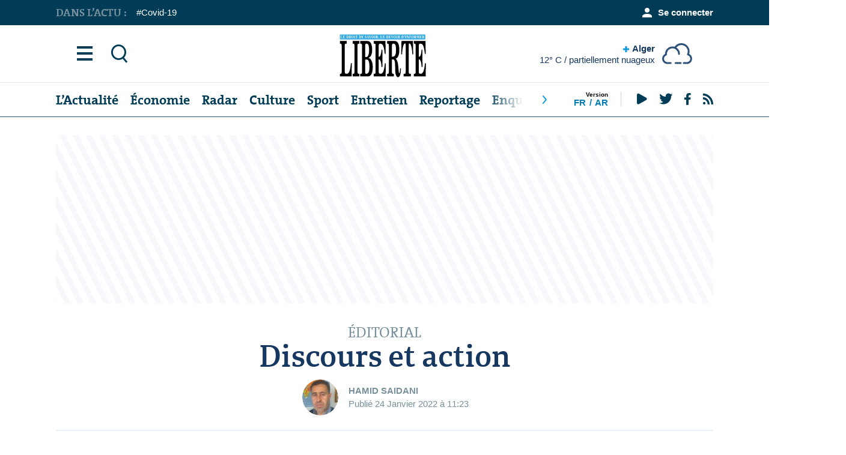

--- FILE ---
content_type: text/html; charset=UTF-8
request_url: https://www.liberte-algerie.com/editorial/discours-et-action-6080
body_size: 12247
content:
<!doctype html>
<html lang="fr"  dir="ltr">
<head>
    <meta charset="utf-8">
    <meta http-equiv="x-ua-compatible" content="ie=edge">
    <meta name="theme-color" content="#ffffff">
    <meta name="MobileOptimized" content="320">
    <meta name="HandheldFriendly" content="true">
    <meta name="viewport" content="width=device-width, initial-scale=1, minimum-scale=1, viewport-fit=cover, shrink-to-fit=no">
    <meta name="author" content="https://www.kreo-agency.com/">
    <link rel="preload" as="style" href="https://www.liberte-algerie.com/styles/desktop.css">
    <link rel="preload" as="font" href="https://www.liberte-algerie.com/styles/icons/icomoon.woff2" crossorigin>
    <link rel="stylesheet" href="https://www.liberte-algerie.com/styles/desktop.css">
    <link rel="icon" type="image/x-icon" href="https://www.liberte-algerie.com/favicon.png">
    <link rel="apple-touch-icon" href="https://www.liberte-algerie.com/apple-touch-icon.png">
    <link rel="mask-icon" href="safari-pinned-tab.svg" color="#163860">
    <link rel="manifest" href="https://www.liberte-algerie.com/manifest.json">
    <link rel="preconnect" href="//ajax.googleapis.com">
    <meta name="msapplication-config" content="https://www.liberte-algerie.com/browserconfig.xml">
    <meta name="language" content="fr">
        <title> Discours et action - Éditorial : Liberté</title>
    <meta name="description" content="Tous les experts sont unanimes à affirmer que notre pays recèle des potentialités, tant sur le plan humain qu’en termes de richesses naturelles, pour pouvoir se sortir du guêpier sans trop de dégâts.">
    <meta name="keywords" content="">

    <meta property="og:title" content=" Discours et action - Éditorial : Liberté">
    <meta property="og:type" content="Editorial">
    <meta property="og:description" content="Tous les experts sont unanimes à affirmer que notre pays recèle des potentialités, tant sur le plan humain qu’en termes de richesses naturelles, pour pouvoir se sortir du guêpier sans trop de dégâts.">
    <meta property="og:site_name" content="">
    <meta property="og:url" content="https://www.liberte-algerie.com/editorial/discours-et-action-6080">
    <meta property="og:image" content="https://www.liberte-algerie.com/images/nothumbs_lbp.png">
    <meta name="twitter:title" content=" Discours et action - Éditorial : Liberté">
    <meta name="twitter:description" content="Tous les experts sont unanimes à affirmer que notre pays recèle des potentialités, tant sur le plan humain qu’en termes de richesses naturelles, pour pouvoir se sortir du guêpier sans trop de dégâts.">
    <meta name="twitter:site" content="https://www.liberte-algerie.com/editorial/discours-et-action-6080">
    <meta name="twitter:card" content="">
    <meta name="twitter:image" content="https://www.liberte-algerie.com/images/nothumbs_lbp.png">
    <script type="application/ld+json">
        [{
                "@context": "http://schema.org/",
                "@type": "Organization",
                "url": "https://liberte-algerie.com",
                "name": "Liberte",
                "legalName": "Liberte",
                "description": "",
                "logo": "",
                "image": "",
                "contactPoint": {
                    "@type": "ContactPoint",
                    "contactType": "Customer service",
                    "telephone": "(023) 31 69 08/ 09/ 10"
                },
                "address": {
                    "@type": "PostalAddress",
                    "streetAddress": "Lotissement Azzitoune N° 15, Oued Roumane",
                    "addressLocality": "Alger",
                    "addressCountry": "DZ"
                }
            },
            {
                "@context": "http://schema.org",
                "@type": "WebSite",
                "url": "https://liberte-algerie.com",
                "name": "Liberte",
                "description": "",
                "author": {
                    "@type": "Organization",
                    "url": "https://www.kreo-agency.com/",
                    "name": "kreo agency",
                    "description": "Web Agency - Conception et Hébergement"
                }
            }
        ]
    </script>
    
        <script>window['kvars'] = window['kvars'] || {};window['kvars']['sondage'] = {"id":1,"titre":"Djamel Belmadi doit-il rester entra\u00eeneur de la s\u00e9lection nationale?","choices":[{"id":"1","text":"Oui","votes":"21307","ratio":"73.5"},{"id":"2","text":"Non","votes":"6364","ratio":"21.9"},{"id":"3","text":"Sans opinion","votes":"1333","ratio":"4.6"}],"totalVotes":29004};</script>    <script>window['kvars'] = window['kvars'] || {};window['kvars']['visitorVote'] = null;</script>    <script>window['kvars'] = window['kvars'] || {};window['kvars']['voteEndpoint'] = '/api/fr/sondage';</script>    <script>window['kvars'] = window['kvars'] || {};window['kvars']['logged'] = false;</script>    <script>window['kvars'] = window['kvars'] || {};window['kvars']['member'] = null;</script>    <script>window['kvars'] = window['kvars'] || {};window['kvars']['icaptcha'] = 'https://www.liberte-algerie.com/captcha/flat_front?57HMuD8n';</script></head>

<body dir="ltr">
    <div id="root">

        <header id="top">
    <p id="logo"><a href="https://www.liberte-algerie.com" accesskey="h"><img src="/logop.svg" style="display: block; width: 80%; margin: 15px;"></a></p>
    <nav id="skip">
        <ul>
            <li><a href="#nav" accesskey="n">Aller a la navigation (n)</a></li>
            <li><a href="#content" accesskey="c">Aller au contenu (c)</a></li>
            <li><a href="#footer" accesskey="f">Aller au pied de page (f)</a></li>
        </ul>
    </nav>

    
    <nav id="nav" aria-label="Navigation">
    <ul>
                <li><a accesskey="1" href="https://www.liberte-algerie.com/actualite">L’Actualité</a> <em>(1)</em></li>
                <li><a accesskey="2" href="https://www.liberte-algerie.com/economie">Économie</a> <em>(2)</em></li>
                <li><a accesskey="3" href="https://www.liberte-algerie.com/radar">Radar</a> <em>(3)</em></li>
                <li><a accesskey="4" href="https://www.liberte-algerie.com/culture">Culture</a> <em>(4)</em></li>
                <li><a accesskey="5" href="https://www.liberte-algerie.com/sports">Sport</a> <em>(5)</em></li>
                <li><a accesskey="6" href="https://www.liberte-algerie.com/entretien">Entretien</a> <em>(6)</em></li>
                <li><a accesskey="7" href="https://www.liberte-algerie.com/reportage">Reportage</a> <em>(7)</em></li>
                <li><a accesskey="8" href="https://www.liberte-algerie.com/enquete">Enquête</a> <em>(8)</em></li>
                <li><a accesskey="9" href="https://www.liberte-algerie.com/l-international">International</a> <em>(9)</em></li>
            </ul>
    <div>
        <ul class="list-lang">
            <li class="strong">Version</li>
            <li><a href="/" hreflang="fr">Fr<span class="hidden">Française</span></a></li>
            <li><a href="/ar" hreflang="ar">Ar<span class="hidden">Arabe</span></a></li>
        </ul>
        <ul class="list-social">
            <li><a rel="external" href="https://www.youtube.com/channel/UCD-k0n-RXnERCO-LQbtMg7A""><i aria-hidden="true" class="icon-google-play"></i> <span class="hidden">Youtube</span></a></li>
            <li><a rel="external" href="https://twitter.com/JournaLiberteDZ"><i aria-hidden="true" class="icon-twitter"></i> <span class="hidden">Twitter</span></a></li>
            <li><a rel="external" href="https://www.facebook.com/JournaLiberteOfficiel"><i aria-hidden="true" class="icon-facebook"></i> <span class="hidden">Facebook</span></a></li>
            <li><a rel="external" href="https://www.liberte-algerie.com/feed"><i aria-hidden="true" class="icon-rss"></i> <span class="hidden">RSS</span></a></li>
        </ul>
    </div>
</nav>

    <nav id="main">

        <ul>
            <li><a href="./"><i aria-hidden="true" class="icon-menu"></i> <span class="hidden">Menu</span></a></li>
            <li><a href="./"><i aria-hidden="true" class="icon-zoom"></i> <span class="hidden">Rechercher</span></a></li>
        </ul>

        <div class="module-weather" id="app_weather" v-show="ready">
    <figure>
        <img v-bind:src="iconURL" v-bind:alt="description" width="50" height="45">
    </figure>
    <p><a href="./"><i aria-hidden="true" class="icon-plus"></i> {{ city }} <span>{{ temperature }}° C / {{ description }}</span></a></p>
    <ul>
        <li><a v-on:click.prevent="init('Alger')" href="Alger">Alger</a></li>
        <li><a v-on:click.prevent="init('Annaba')" href="Annaba">Annaba</a></li>
        <li><a v-on:click.prevent="init('Tizi-Ouzou')" href="Tizi-Ouzou">Tizi-Ouzou</a></li>
        <li><a v-on:click.prevent="init('Constantine')" href="Constantine">Constantine</a></li>
        <li><a v-on:click.prevent="init('Tindouf')" href="Tindouf">Tindouf</a></li>
        <li><a v-on:click.prevent="init('Oran')" href="Oran">Oran</a></li>
        <li><a v-on:click.prevent="init('Ouargla')" href="Ouargla">Ouargla</a></li>
        <li><a v-on:click.prevent="init('Adrar')" href="Adrar">Adrar</a></li>
    </ul>
</div>

        
        <section>
    <form action="https://www.liberte-algerie.com/recherche" method="get">
        <p>
            <label for="sa">Recherche :</label>
            <input type="search" id="sa" name="sa" placeholder="Recherche dans le site" autocomplete="off" required>
            <button type="submit">Recherche</button>
        </p>
    </form>
    <div class="cols">
        <div>
            <ul class="desktop-hide">
                                
                <li><a href="https://www.liberte-algerie.com/login"><i aria-hidden="true" class="icon-user"></i>Se connecter</a></li>
                
                            </ul>

            <ul class="list-tags">
    <li>En ce moment :</li>
        <li><a href="https://www.liberte-algerie.com/tag/covid-19" title="Covid-19">Covid-19</a></li>
    </ul>

            <ul class="list-lang">
                <li class="strong">Version</li>
                <li><a href="/" hreflang="fr">Française</a></li>
                <li><a href="/ar" hreflang="ar">Arabe</a></li>
            </ul>

        </div>
        <div class="strong">
            <ul>
                <li><a href="https://www.liberte-algerie.com/editorial"><i aria-hidden="true" class="icon-user-menu"></i> Editorial</a></li>
                <li><a href="https://www.liberte-algerie.com/flash-actualite"><i aria-hidden="true" class="icon-history"></i> Flash Actu</a></li>
                <li><a href="https://www.liberte-algerie.com/videos"><i aria-hidden="true" class="icon-play-circle"></i> Videos</a></li>
                <li><a href="https://www.liberte-algerie.com/photos"><i aria-hidden="true" class="icon-camera"></i> Photos</a></li>
                <li><a href="https://www.liberte-algerie.com/podcasts"><i aria-hidden="true" class="icon-sound"></i> Podcast</a></li>
                <li><a href="https://www.liberte-algerie.com/dilem"><i aria-hidden="true" class="icon-documents"></i> Carricature</a></li>
            </ul>

            <ul>
            <li><a href="https://www.liberte-algerie.com/chroniques" ><i aria-hidden="true" class="icon-bookmark"></i>Chroniques</a></li>
            <li><a href="https://www.liberte-algerie.com/contribution" ><i aria-hidden="true" class="icon-bookmark"></i>Contribution</a></li>
        </ul>

        </div>


        <div>
    <ul>

                    <li><a href="https://www.liberte-algerie.com/aouchem">Aouchem</a></li>
                    <li><a href="https://www.liberte-algerie.com/auto">Auto</a></li>
                    <li><a href="https://www.liberte-algerie.com/culture">Culture</a></li>
                    <li><a href="https://www.liberte-algerie.com/des-gens-et-des-faits">Des Gens et des Faits </a></li>
                    <li><a href="https://www.liberte-algerie.com/divers">Divers</a></li>
                    <li><a href="https://www.liberte-algerie.com/dossier">Dossier</a></li>
                    <li><a href="https://www.liberte-algerie.com/economie">Économie</a></li>
                    <li><a href="https://www.liberte-algerie.com/enquete">Enquête</a></li>
                    <li><a href="https://www.liberte-algerie.com/entretien">Entretien</a></li>
                    <li><a href="https://www.liberte-algerie.com/actualite">L’Actualité</a></li>
                    <li><a href="https://www.liberte-algerie.com/l-algerie-profonde">L’Algérie profonde</a></li>
                    <li><a href="https://www.liberte-algerie.com/l-international">L’International</a></li>
        
    </ul>
</div>
<div>
    <ul>

                    <li><a href="https://www.liberte-algerie.com/la-rubrique-de-la-famille">La Rubrique de la Famille</a></li>
                    <li><a href="https://www.liberte-algerie.com/magazine">Magazine</a></li>
                    <li><a href="https://www.liberte-algerie.com/portrait">Portrait</a></li>
                    <li><a href="https://www.liberte-algerie.com/radar">Radar</a></li>
                    <li><a href="https://www.liberte-algerie.com/reportage">Reportage</a></li>
                    <li><a href="https://www.liberte-algerie.com/sports">Sports</a></li>
        
    </ul>
</div>



    </div>

    <footer>
    <ul class="list-lang">
        <li class="strong">Version</li>
        <li><a href="/" hreflang="fr">Française</a></li>
        <li><a href="/ar" hreflang="ar">Arabe</a></li>
    </ul>
    <ul>
        <li><a href="https://www.liberte-algerie.com">Accueil</a></li>
                <li><a href="https://www.liberte-algerie.com/page/a-propos-1">A propos</a></li>
                <li><a href="https://www.liberte-algerie.com/page/mention-legale-2">Mention Légale</a></li>
                <li><a href="https://www.liberte-algerie.com/page/charte-d-utilisation-4">Notre Charte</a></li>
                <li><a href="https://www.liberte-algerie.com/page/nous-contactez-3">Contactez-nous</a></li>
            </ul>
    <ul class="list-social">
        <li class="strong">Nos Réseaux</li>
        <li><a rel="external" href="https://www.youtube.com/channel/UCD-k0n-RXnERCO-LQbtMg7A""><i aria-hidden="true" class="icon-google-play"></i> <span class="hidden">Youtube</span></a></li>
        <li><a rel="external" href="https://twitter.com/JournaLiberteDZ"><i aria-hidden="true" class="icon-twitter"></i> <span class="hidden">Twitter</span></a></li>
        <li><a rel="external" href="https://www.facebook.com/JournaLiberteOfficiel"><i aria-hidden="true" class="icon-facebook"></i> <span class="hidden">Facebook</span></a></li>
        <li><a rel="external" href="https://www.liberte-algerie.com/feed"><i aria-hidden="true" class="icon-rss"></i> <span class="hidden">RSS</span></a></li>
    </ul>
</footer>

</section>

    </nav>
    <nav id="up">

        <ul class="list-tags">
    <li class="strong">Dans l’actu :</li>
        <li><a href="https://www.liberte-algerie.com/tag/covid-19" title="Covid-19">Covid-19</a></li>
    </ul>

        <ul>
                        
            <li><a href="https://www.liberte-algerie.com/login"><i aria-hidden="true" class="icon-user"></i> Se connecter</a></li>
            
                    </ul>
    </nav>
</header>
        
        <main id="content">

            
            
            
<figure class="image-box m0-mob">
<!--<ins data-revive-zoneid="1" data-revive-id="81d3488e4309ca248b7b50eeca7a38fd"></ins>
    <script async src="//ads.liberte-algerie.com/www/delivery/asyncjs.php"></script>-->

<script async src="https://pagead2.googlesyndication.com/pagead/js/adsbygoogle.js?client=ca-pub-7824107332399826"
     crossorigin="anonymous"></script>
<!-- Responsive -->
<ins class="adsbygoogle"
     style="display:block"
     data-ad-client="ca-pub-7824107332399826"
     data-ad-slot="8956944146"
     data-ad-format="auto"
     data-full-width-responsive="true"></ins>
<script>
     (adsbygoogle = window.adsbygoogle || []).push({});
</script>

</figure>
<header class="header-article">
    <p>Éditorial</p>
    <h1>Discours et action</h1>
    <div class="module-users ">
    <ul>
        <li>
            <img class="lazyload blur" data-src="https://www.liberte-algerie.com/storage/images/journaliste/s_e4cfa538141d2b89d024af5a58aee7cd.jpg"
                    src="https://www.liberte-algerie.com/storage/images/journaliste/load_e4cfa538141d2b89d024af5a58aee7cd.jpg" alt="Placeholder" width="60" height="60">
        </li>
            </ul>
    <p>
        <a href="https://www.liberte-algerie.com/profile/hamid-saidani-96">Hamid SAIDANI</a>
        
        <span>Publié 24 Janvier 2022 à 11:23</span></span>
    </p>
</div></header>

<div class="cols-a">
    <article>

        
        <div class="module-offset">
            <ul class="list-social">
                <li><a href="https://www.facebook.com/sharer/sharer.php?u=https://www.liberte-algerie.com/s@0dfxs0fr6080" class="js-share"><i aria-hidden="true" class="icon-facebook-circle"></i> <span class="hidden">Facebook</span></a></li>
                <li><a href="https://twitter.com/intent/tweet?text=Discours et action&amp;url=https://www.liberte-algerie.com/s@0dfxs0fr6080&amp;via=JournaLiberteDZ" class="js-share"><i aria-hidden="true" class="icon-twitter"></i> <span class="hidden">Twitter</span></a></li>
                <li><a href="https://wa.me/?text=https://www.liberte-algerie.com/s@0dfxs0fr6080"><i aria-hidden="true" class="icon-whatsapp"></i> <span class="hidden">WhatsApp</span></a></li>
                <li><a href="fb-messenger://share/?link=https://www.liberte-algerie.com/s@0dfxs0fr6080"><i aria-hidden="true" class="icon-messenger"></i> <span class="hidden">Messenger</span></a></li>
                <li><a href="viber://forward?text=https://www.liberte-algerie.com/s@0dfxs0fr6080"><i aria-hidden="true" class="icon-viber"></i> <span class="hidden">Viber</span></a></li>
                <li class="br"><a href="#comments"><i aria-hidden="true" class="icon-chat"></i> <span>0</span></a></li>
                <li class="desktop-only"><i aria-hidden="true" class="icon-eye"></i> <span>24</span></li>
                <li><a class="shorturl" href="https://www.liberte-algerie.com/s@0dfxs0fr6080"><i aria-hidden="true" class="icon-attachment"></i> <span class="hidden">URL<br> Copie</span></a></li>
            </ul>
            <p>L’économie algérienne, non encore remise de la chute historique des cours du pétrole entamée en 2014, est aujourd’hui prise dans l’engrenage de la crise sanitaire mondiale. L’impact est double sur une économie otage des vieux schémas et qui peine à s’en soustraire, nonobstant toutes les bonnes volontés engagées dans le sens de la réforme. C’est que l’héritage de l’économie mono-dépendante est trop lourd à assainir et les vieux réflexes qui le sous-tendent sont prédominants dans les institutions. </p>

<p>Est-ce à dire que la bataille est perdue d’avance et que c’est une mission impossible que de renverser la vapeur ? Que nenni. Évidemment, toute réforme ne peut se suffire de discours, bien qu’il soit important que la démarche soit encadrée politiquement, à travers des orientations résolues et claires. Mais pour réussir le changement qui tend à asseoir les fondations d’une économie diversifiée, affranchie de l’emprise du tout-pétrole, il apparaît indispensable de privilégier l’action. Ce n’est en effet qu’à l’aune des résultats sur le terrain que l’on peut jauger de l’efficacité de telle ou telle approche. Mais en parallèle, toute mutation doit passer, pour le cas de l’Algérie, par un assainissement profond du secteur informel qui étend son emprise sur des pans entiers de l’activité économique. À la résilience tant espérée de l’économie officielle face aux difficultés de tous ordres qu’elle affronte, c’est l’informel qui présente pour le moment les meilleures conditions de pérennité. </p>

<p>La “bazarisation” de l’économie n’est pas une vue de l’esprit. Elle a étendu ses tentacules des décennies durant et il sera d’autant plus difficile de l’extirper que le phénomène continue de prospérer. Il ne concerne d’ailleurs pas uniquement le secteur commercial, mais il touche également d’autres filières comme l’industrie, l’agriculture, le tourisme et les services. Les chiffres sont effarants. </p>

<p>L’informel représente environ 30% du PIB. Là aussi, ce ne sont pas les discours qui manquent quant à la nécessité de traiter ce mal en l’intégrant dans la sphère économique normale. Mais il n’est jamais trop tard pour bien faire. Tous les experts sont unanimes à affirmer que notre pays recèle des potentialités, tant sur le plan humain qu’en termes de richesses naturelles, pour pouvoir se sortir du guêpier sans trop de dégâts. </p>

        </div>
        <footer>

            <div class="module-users mobile-hide">
    <ul>
        <li>
            <img class="lazyload blur" data-src="https://www.liberte-algerie.com/storage/images/journaliste/s_e4cfa538141d2b89d024af5a58aee7cd.jpg"
                    src="https://www.liberte-algerie.com/storage/images/journaliste/load_e4cfa538141d2b89d024af5a58aee7cd.jpg" alt="Placeholder" width="60" height="60">
        </li>
            </ul>
    <p>
        <a href="https://www.liberte-algerie.com/profile/hamid-saidani-96">Hamid SAIDANI</a>
        
        <span>Publié 24 Janvier 2022 à 11:23</span></span>
    </p>
</div>
            <div class="module-comments">
                <h3><a href="#comments"><span><i aria-hidden="true" class="icon-chat"></i> 0</span> Commentaire</a> <div class="desktop-hide text-right"><span>24</span> Vue</div></h3>
                <ul class="list-social">
                    <li><a href="https://www.facebook.com/sharer/sharer.php?u=https://www.liberte-algerie.com/s@0dfxs0fr6080" class="js-share"><i aria-hidden="true" class="icon-facebook-circle"></i> <span class="hidden">Facebook</span></a></li>
                    <li><a href="https://twitter.com/intent/tweet?text=Discours et action&amp;url=https://www.liberte-algerie.com/s@0dfxs0fr6080&amp;via=JournaLiberteDZ" class="js-share"><i aria-hidden="true" class="icon-twitter"></i> <span class="hidden">Twitter</span></a></li>
                    <li><a href="https://wa.me/?text=https://www.liberte-algerie.com/s@0dfxs0fr6080"><i aria-hidden="true" class="icon-whatsapp"></i> <span class="hidden">WhatsApp</span></a></li>
                    <li><a href="fb-messenger://share/?link=https://www.liberte-algerie.com/s@0dfxs0fr6080"><i aria-hidden="true" class="icon-messenger"></i> <span class="hidden">Messenger</span></a></li>
                    <li><a href="viber://forward?text=https://www.liberte-algerie.com/s@0dfxs0fr6080"><i aria-hidden="true" class="icon-viber"></i> <span class="hidden">Viber</span></a></li>
                    <li><a class="shorturl" href="https://www.liberte-algerie.com/s@0dfxs0fr6080"><i aria-hidden="true" class="icon-attachment"></i> <span class="hidden">URL<br> Copie</span></a></li>
                </ul>
                            </div>
        </footer>
    </article>
    <aside>

        <figure>
            <!--<ins data-revive-zoneid="12" data-revive-id="81d3488e4309ca248b7b50eeca7a38fd"></ins>
<script async src="//ads.liberte-algerie.com/www/delivery/asyncjs.php"></script>-->

<script async src="https://pagead2.googlesyndication.com/pagead/js/adsbygoogle.js?client=ca-pub-7824107332399826"
     crossorigin="anonymous"></script>
<!-- 300x250, date de création 23/12/09 -->
<ins class="adsbygoogle"
     style="display:inline-block;width:300px;height:250px"
     data-ad-client="ca-pub-7824107332399826"
     data-ad-slot="1451291744"></ins>
<script>
     (adsbygoogle = window.adsbygoogle || []).push({});
</script>
        </figure>

        <div class="module-related">
        <h3>Info en continu</h3>
        <ul class="list-compact">
                                                <li>
                <a href="https://www.liberte-algerie.com/flash-actualite/le-couvre-feu-prolonge-de-45-jours-dans-le-sahel-17">
                                        <span>14:01</span>  Burkina Faso:  Le couvre-feu prolongé de 45 jours dans le Sahel
                                    </a>
            </li>
                                                <li class="text-center"><span>06 Avril</span></li>
                                    <li>
                <a href="https://www.liberte-algerie.com/flash-actualite/report-au-20-avril-du-proces-des-accuses-dans-l-affaire-du-groupe-metidji-16">
                                        <span>13:35</span>  Cour d&#039;Alger : Report au 20 avril du procès des accusés dans l&#039;affaire du groupe Metidji
                                    </a>
            </li>
                        <li>
                <a href="https://www.liberte-algerie.com/flash-actualite/l-ex-president-blaise-compaore-condamne-a-vie-pour-l-assassinat-de-thomas-sankara-15">
                                        <span>13:00</span>  Burkina-Faso : L&#039;ex-président Blaise Compaoré condamné à vie pour l&#039;assassinat de Thomas Sankara
                                    </a>
            </li>
                                                <li class="text-center"><span>05 Avril</span></li>
                                    <li>
                <a href="https://www.liberte-algerie.com/flash-actualite/msf-suspend-ses-operations-14">
                                        <span>15:58</span>  Cameroun (partie anglophone) : MSF suspend ses opérations
                                    </a>
            </li>
                        <li>
                <a href="https://www.liberte-algerie.com/flash-actualite/des-millions-de-personnes-manquent-de-nourriture-durant-le-ramadan-13">
                                        <span>14:27</span>  Yémen : Des millions de personnes manquent de nourriture durant le Ramadan
                                    </a>
            </li>
                                                <li class="text-center"><span>04 Avril</span></li>
                                    <li>
                <a href="https://www.liberte-algerie.com/flash-actualite/au-moins-20-morts-lors-d-une-emeute-dans-une-prison-12">
                                        <span>12:49</span>  Equateur : Au moins 20 morts lors d&#039;une émeute dans une prison
                                    </a>
            </li>
                                    <li class="link-btn"><a href="https://www.liberte-algerie.com/flash-actualite">Voir tous les flash</a></li>
        </ul>
    </div>
    

        <div class="sticky">

            <h3 class="s20 m25 overlay-a double"><img src="/images/logo_dilem.png" alt="Dilem" width="85" height="37">
        Caricature <a href="https://www.liberte-algerie.com/dilem" class="small text-right">Plus</a>
    </h3>
        <figure class="image-static">
        <a href="https://www.liberte-algerie.com/dilem/dilem-du-14-Avril-2022">
            <img class="lazyload blur" src="https://www.liberte-algerie.com/storage/images/caricature/load_ddd0d0134dffee599ee3f299587538fc.jpg" data-src="https://www.liberte-algerie.com/storage/images/caricature/ls_ddd0d0134dffee599ee3f299587538fc.jpg" alt="9051"  width="270" height="290">
        </a>
    </figure>

            <div id="sondage_app">
        <form v-on:submit.prevent="vote" class="module-poll" v-bind:class="[(!visitorVote && !result) ? '' : 'done']">
            <header>
                <h3 class="s20 overlay-a">Sondage <a href="./" class="small text-right">Plus</a></h3>
                <p>Djamel Belmadi doit-il rester entraîneur de la sélection nationale?</p>
            </header>
            <div class="rep-poll" v-if="responseText" v-bind:class="responseClass"><p>{{ responseText }}</p></div>

            
            <ul class="check" v-if="!visitorVote && !result">
                                <li>
                    <input v-on:change="updateChoice" type="radio" name="sondage_choice" id="sondage_choice_1" value="1">
                    <label for="sondage_choice_1">Oui</label>
                </li>
                                <li>
                    <input v-on:change="updateChoice" type="radio" name="sondage_choice" id="sondage_choice_2" value="2">
                    <label for="sondage_choice_2">Non</label>
                </li>
                                <li>
                    <input v-on:change="updateChoice" type="radio" name="sondage_choice" id="sondage_choice_3" value="3">
                    <label for="sondage_choice_3">Sans opinion</label>
                </li>
                            </ul>
            
            

            
            <footer v-if="visitorVote">
                <ul class="list-results">
                                        <li data-val="73.5">Oui <span>73.5% (21307)</span><div class="bar"><div style="width:73.5%" ></div></div></li>
                                        <li data-val="21.9">Non <span>21.9% (6364)</span><div class="bar"><div style="width:21.9%" ></div></div></li>
                                        <li data-val="4.6">Sans opinion <span>4.6% (1333)</span><div class="bar"><div style="width:4.6%" ></div></div></li>
                                    </ul>
                <div class="double">
                    <p>Total de vote : <span class="strong">29004</span></p>
                    <p><button type="reset" v-if="!visitorVote" v-on:click.prevent="showVotes(false)"><i aria-hidden="true" class="icon-x"></i> Fermer </button></p>
                </div>
            </footer>

        </form>
    </div>

            <figure>
                <script async src="//pagead2.googlesyndication.com/pagead/js/adsbygoogle.js"></script>
<!-- 300x600, date de création 18/05/17 -->
<ins class="adsbygoogle"
     style="display:inline-block;width:300px;height:600px"
     data-ad-client="ca-pub-7824107332399826"
     data-ad-slot="4799090840"></ins>
<script>
(adsbygoogle = window.adsbygoogle || []).push({});
</script>            </figure>
        </div>
    </aside>
</div>

<figure class="image-box mobile-hide">
    <script async src="https://pagead2.googlesyndication.com/pagead/js/adsbygoogle.js"></script>
<!-- 970x250 -->
<ins class="adsbygoogle"
     style="display:inline-block;width:970px;height:250px"
     data-ad-client="ca-pub-7824107332399826"
     data-ad-slot="8666372017"></ins>
<script>
     (adsbygoogle = window.adsbygoogle || []).push({});
</script></figure>

<article class="module-mobile-overlay">
    <h3 class="s30 m20 overlay-a double mobile-only text-uppercase">Mumtimedia <a href="https://www.liberte-algerie.com/multimedia" class="small text-right">Plus</a></h3>
    <ul class="list-news-box">
                <li>
            <a href="https://www.liberte-algerie.com/videos/comment-les-22-se-sont-reunis-chez-lyes-derriche-25-juillet-1954-5">
                                <i aria-hidden="true" class="icon-play"></i>
                                                <picture>
                    <source data-srcset="https://www.liberte-algerie.com/storage/images/video/miu_67c44b92e6a98549efb0d4ae5772be2a.png" media="(max-width: 760px)">
                    <img class="lazyload blur" data-src="https://www.liberte-algerie.com/storage/images/video/iu_67c44b92e6a98549efb0d4ae5772be2a.png" src="https://www.liberte-algerie.com/storage/images/video/load_67c44b92e6a98549efb0d4ae5772be2a.png" alt="Comment les 22 se sont réunis chez Lyes Derriche (25 juillet 1954)" width="1018" height="576">
                </picture>
                                <span>Comment les 22 se sont réunis chez Lyes Derriche (25 juillet 1954)</span>
            </a>
        </li>
                <li>
            <a href="https://www.liberte-algerie.com/videos/sila-2022-ahmed-benzelikha-auteur-de-les-dupes-casbah-editions-4">
                                <i aria-hidden="true" class="icon-play"></i>
                                                <picture>
                    <source data-srcset="https://www.liberte-algerie.com/storage/images/video/mith_a72932e78cf1f4e7e94fa59351c1ab98.jpg" media="(max-width: 760px)">
                    <img class="lazyload blur" data-src="https://www.liberte-algerie.com/storage/images/video/ith_a72932e78cf1f4e7e94fa59351c1ab98.jpg" src="https://www.liberte-algerie.com/storage/images/video/load_a72932e78cf1f4e7e94fa59351c1ab98.jpg" alt="Sila 2022: Ahmed Benzelikha auteur de &quot;Les Dupes&quot; (Casbah éditions)" width="340" height="193">
                </picture>
                                <span>Sila 2022: Ahmed Benzelikha auteur de &quot;Les Dupes&quot; (Casbah éditions)</span>
            </a>
        </li>
                <li>
            <a href="https://www.liberte-algerie.com/videos/sila-2022-adib-benazzi-auteur-de-maree-basse-editions-dalimen">
                                <i aria-hidden="true" class="icon-play"></i>
                                                <picture>
                    <source data-srcset="https://www.liberte-algerie.com/storage/images/video/mith_7c23c0d51f292adfb49709d27b1f7d4c.jpg" media="(max-width: 760px)">
                    <img class="lazyload blur" data-src="https://www.liberte-algerie.com/storage/images/video/ith_7c23c0d51f292adfb49709d27b1f7d4c.jpg" src="https://www.liberte-algerie.com/storage/images/video/load_7c23c0d51f292adfb49709d27b1f7d4c.jpg" alt="Sila 2022: Adib Benazzi auteur de &quot;Marée basse&quot; (éditions Dalimen)" width="340" height="193">
                </picture>
                                <span>Sila 2022: Adib Benazzi auteur de &quot;Marée basse&quot; (éditions Dalimen)</span>
            </a>
        </li>
                <li>
            <a href="https://www.liberte-algerie.com/videos/sila-2022-le-hic-auteur-de-juste-pour-le-plaisir-2">
                                <i aria-hidden="true" class="icon-play"></i>
                                                <picture>
                    <source data-srcset="https://www.liberte-algerie.com/storage/images/video/mith_4a19129abe9ebf15d768cb4581cc1e2f.jpg" media="(max-width: 760px)">
                    <img class="lazyload blur" data-src="https://www.liberte-algerie.com/storage/images/video/ith_4a19129abe9ebf15d768cb4581cc1e2f.jpg" src="https://www.liberte-algerie.com/storage/images/video/load_4a19129abe9ebf15d768cb4581cc1e2f.jpg" alt="Sila 2022: &quot;Le Hic&quot; auteur de &quot;Juste pour le plaisir&quot;" width="340" height="193">
                </picture>
                                <span>Sila 2022: &quot;Le Hic&quot; auteur de &quot;Juste pour le plaisir&quot;</span>
            </a>
        </li>
            </ul>
</article>

<div class="cols-a a">
    <header>
        <ul class="list-news">

            <li>
        <h3>
            <a href="https://www.liberte-algerie.com/editorial" class="text-uppercase">Editorial</a>
            <span class="small"></span>
            <a href="https://www.liberte-algerie.com/editorial/un-air-de-liberte-s-en-va-6150">Un air de  &quot;LIBERTÉ&quot; s’en va</a>
        </h3>
        <p>Aujourd’hui, vous avez entre les mains le numéro 9050 de votre quotidien Liberté. C’est, malheureusement, le dernier. Après trente ans, Liberté disparaît du paysage médiatique algérien. Des milliers de foyers en seront privés, ainsi que les institutions dont les responsables avouent commencer la lecture par notre titre pour une simple raison ; c’est qu’il est différent des autres.</p>
        <div class="module-users ">
    <ul>
        <li>
            <img class="lazyload blur" data-src="https://www.liberte-algerie.com/storage/images/journaliste/s_ff0011da3d8439d98cc44e55d843be32.jpg"
                    src="https://www.liberte-algerie.com/storage/images/journaliste/load_ff0011da3d8439d98cc44e55d843be32.jpg" alt="Placeholder" width="60" height="60">
        </li>
            </ul>
    <p>
        <a href="https://www.liberte-algerie.com/profile/abrous-outoudert-380">Abrous OUTOUDERT</a>
        
        <span>Publié 14 Avril 2022 à 12:00</span></span>
    </p>
</div>    </li>

                    </ul>
    </header>

    
</div>

<figure class="image-box">
    </figure>

<article class="module-footer">

    <form class="form-date kreo-pdf-finder">
    <header>
        <h3>Edition <span>PDF</span></h3>
        <p>Découvrez toutes les anciennes éditions Pdf de votre journal préféré</p>
    </header>
    <div class="message-box error" style="display:none;"><p>Aucun pdf n&#039;a été trouvé..</p></div>
    <p>
        <label for="sfdb">Séléctionnez une date.</label>
        <input type="text" id="sfdb" name="date" autocomplete="off"  data-position='top left' placeholder="Séléctionnez une date." class="input-date date" required>
        <button type="submit">Consulte</button>
    </p>
</form>

    <form action="/" method="post" id="app_newsletter" v-on:submit.prevent="send">
    <header>
        <h3>Newsletter</h3>
        <p>Inscrivez-vous gratuitement à la Newsletter pour être informé de nos actualités, nouveautés ?</p>
    </header>
    <p v-bind:class="responseClass" v-for="(error, key) in errors"><strong>{{ key }}</strong>: {{ error[0] }}</p>
    <p>
        <label for="fna">Votre adresse email</label>
        <input v-model="email" type="email" id="fna" name="email" placeholder="Votre adresse email"  required>
        <button type="submit">Inscrivez-vous</button>
    </p>
</form></article>
			
        </main>

            <aside id="comments">
    <header>
        <h2><a href="#comments">Commentaire</a></h2>
        <p class="scheme-profile" v-show="showAuth && !member">
            <span class="text-uppercase">Réagir</span> <a href="https://www.liberte-algerie.com/login">se connecter</a>
        </p>
        <p class="scheme-profile" v-show="member">
            <span class="text-uppercase">{{ member_username }}</span> <a href="#" v-on:click.prevent="logout">Déconnecter</a>
        </p>
    </header>
    <form action="#" method="post" class="form-comment" v-bind:class="{ 'disabled' : showDisabledComments }" v-show="showCommentForm" v-on:submit.prevent="sendComment" novalidate="">
        <p>
            <label for="comment_text">Publier votre réaction</label>
            <textarea v-on:focus="checkLogged(true)" v-model="commentText" :disabled="showDisabledComments" id="comment_text" name="comment_text" maxlength="500" required></textarea>
        </p>
        <p class="submit">
            <button id="comment_send" type="submit" :disabled="showDisabledComments">Envoyer</button>
        </p>
        <div class="disable_comment" v-show="showDisabledComments">Les commentaires sont désactivés pour cet publication.</div>
    </form>
    <p class="scheme-alert" v-bind:class="messageClass" v-for="message in messages">
        <i aria-hidden="true" class="icon-error"></i>
        {{ message.message }}
    </p>
    <ul class="list-comments" v-if="showComments">
        <li v-for="comment in comments" v-key="comment.id">
            <header>
                <h3>{{ comment.author }}</h3>
                <ul class="list-inline">
                    <li>{{ comment.comment_time }}</li>
                    <li>{{ comment.comment_date }}</li>
                </ul>
            </header>
            <p>{{ comment.comment_text }}</p>
            <footer>
                <ul>
                    <li><a href="#" v-if="showCommentForm" v-on:click.prevent="writeComment"><i class="icon-backward"></i> Répondre</a></li>
                    <li><a href="#" v-on:click.prevent="reportComment(comment.id, $event)"><i class="icon-flag"></i>Signaler un abus</a></li>
                </ul>
                <div v-if="comment.id in reportCommentMessages">
                    <p class="scheme-alert" v-bind:class="reportCommentClass[comment.id]" v-for="message in reportCommentMessages[comment.id]">
                        <i aria-hidden="true" class="icon-error"></i>
                        {{ message.message }}
                    </p>
                </div>
            </footer>
        </li>
        <li class="link-btn" v-if="paginator.last_page != paginator.current_page">
            <a v-bind:href="paginator.next_page_url" v-on:click.prevent="loadComments(paginator.next_page_url)">Afficher plus</a>
        </li>
    </ul>
    <p class="no_comment" v-show="comments.length == 0 && !showDisabledComments"> Aucun commentaire pour le moment soyez le premier a <a href="https://www.liberte-algerie.com/login">réagir</a></p>
</aside>


        <footer id="footer">
    <nav>
        <div>
            <p>Liberté est un quotidien national d’information d’expression française qui porte la devise : &quot;Le droit de savoir, le devoir d&#039;informer&quot;. Il est édité par la &quot;SARL SAEC Liberté&quot;. L&#039;anniversaire de création est le 27 juin 1992.</p>
        </div>
        
        <ul>
    <li><a href="https://www.liberte-algerie.com">Accueil</a></li>
        <li><a href="https://www.liberte-algerie.com/page/a-propos-1">A propos</a></li>
        <li><a href="https://www.liberte-algerie.com/page/mention-legale-2">Mention Légale</a></li>
        <li><a href="https://www.liberte-algerie.com/page/charte-d-utilisation-4">Notre Charte</a></li>
        <li><a href="https://www.liberte-algerie.com/page/nous-contactez-3">Contactez-nous</a></li>
    </ul>
        <ul class="list-social">
            <li><a rel="external" href="https://www.youtube.com/channel/UCD-k0n-RXnERCO-LQbtMg7A""><i aria-hidden="true" class="icon-google-play"></i> <span class="hidden">Youtube</span></a></li>
            <li><a rel="external" href="https://twitter.com/JournaLiberteDZ"><i aria-hidden="true" class="icon-twitter"></i> <span class="hidden">Twitter</span></a></li>
            <li><a rel="external" href="https://www.facebook.com/JournaLiberteOfficiel"><i aria-hidden="true" class="icon-facebook"></i> <span class="hidden">Facebook</span></a></li>
            <li><a rel="external" href="https://www.liberte-algerie.com/feed"><i aria-hidden="true" class="icon-rss"></i> <span class="hidden">RSS</span></a></li>
        </ul>
    </nav>
    <div>
        <p><span class="text-uppercase">Liberte quotidien national d’information</span><br> Lotissement Azzitoune N° 15, Oued Roumane - El Achour (Alger)<br> Tél(lignes groupées) : <a href="tel:023316908">(023) 31 69 08/ 09/ 10</a> - Fax : +213(0)023 31 69 04<br> Mail : <a href="./" class="email">info//liberte-algerie/com</a></p>
        <p>&copy; <span class="text-uppercase">.liberte-algerie.Com</span> - tous droits réservés <span class="br">Conception et Hébergement <a rel="external" href="https://www.kreo-agency.com/"><i aria-hidden="true" class="icon-kreo"></i> <span class="hidden">Kreo Agency</span></a></span></p>
    </div>
</footer>

    </div>

    <script src="https://ajax.googleapis.com/ajax/libs/jquery/3.6.0/jquery.slim.min.js"></script>
<script>window.jQuery || document.write('<script src="/javascript/jquery.js"><\/script>');</script>
<script defer src="https://www.liberte-algerie.com/javascript/scripts.js"></script>
<script defer src="https://www.liberte-algerie.com/javascript/custom.js"></script>
<script src="https://www.liberte-algerie.com/javascript/vue.js"></script>
<script src="https://www.liberte-algerie.com/javascript/main.js"></script>
<script src="/javascript/messages.js"></script>

<script async src="https://platform.twitter.com/widgets.js" charset="utf-8"></script>
<script src="https://www.gstatic.com/firebasejs/7.16.1/firebase-app.js"></script>
<script src="https://www.gstatic.com/firebasejs/7.16.1/firebase-messaging.js"></script>


    <script>
        (function(axios, $, w) {
            w.$comments = new Vue({
                el: '#comments',
                name: 'Comments component',
                data: {
                    member: w.kvars.member,
                    showCommentForm: true,
                    showAuth: true,
                    showComments: true,
                    showDisabledComments: false,
                    comments: [],
                    paginator: {},
                    commentText: null,
                    messageClass: null,
                    updateProfileMessageClass: null,
                    updatePasswordMessageClass: null,
                    deleteAccountMessageClass: null,
                    reportCommentClass: {},
                    messages: [],
                    updateProfileMessages: [],
                    updatePasswordMessages: [],
                    deleteAccountMessages: [],
                    reportCommentMessages: {},
                    showParams: false,
                    member_username: null,
                    member_email: null,
                    member_langue: null,
                    old_password: null,
                    password: null,
                    password_confirmation: null,
                    commentsEnabled: true,
                    commentMessage: null,
                },
                methods: {
                    deleteAccount: function() {
                        var $vm = this;
                        $('body').addClass('loading');
                        axios.delete('/api/member')
                            .then(function(response) {
                                $vm.$set($vm.deleteAccountMessageClass, commentId, 'overlay-leaf');
                                $vm.$set($vm.deleteAccountMessages, commentId, [{
                                    key: 'success',
                                    message: data.msg
                                }]);
                                $('body').removeClass('loading');
                            }).catch(function(error) {
                                console.clear();
                                $vm.$set($vm.deleteAccountMessageClass, commentId, 'overlay-wine');
                                $vm.$set($vm.deleteAccountMessages, commentId, [{
                                    key: 'error',
                                    message: error.response.data.msg
                                }]);
                                $('body').removeClass('loading');
                            });
                    },
                    reportComment: function(commentId, event) {
                        var $commentItem = $($(event.toElement).parent().parents('li').get(0));
                        var $vm = this;
                        $('body').addClass('loading');
                        axios.post('/api/fr/comment/reports', {
                                comment_id: commentId
                            })
                            .then(function(response) {
                                var data = response.data;

                                $vm.messageClass = 'overlay-leaf';
                                $commentItem.find('.comment-msg p').text(data.msg);
                                $commentItem.find('.comment-msg').removeClass('error').addClass(
                                    'success')
                                // .fadeIn(200)
                                ;
                                $('body').removeClass('loading');
                                $vm.$set($vm.reportCommentClass, commentId, 'overlay-leaf');
                                $vm.$set($vm.reportCommentMessages, commentId, [{
                                    key: 'success',
                                    message: data.msg
                                }]);
                            })
                            .catch(function(error) {
                                var data = error.response.data;
                                var msg = data.msg;
                                if (error.response.status == 404) {
                                    msg = 'Not found';
                                }

                                $vm.messageClass = 'overlay-wine';
                                $commentItem.find('.comment-msg p').text(data.msg);
                                $commentItem.find('.comment-msg').removeClass('success').addClass(
                                    'error')
                                // .fadeIn(200)
                                ;
                                $('body').removeClass('loading');
                                $vm.$set($vm.reportCommentClass, commentId, 'overlay-wine');
                                $vm.$set($vm.reportCommentMessages, commentId, [{
                                    key: 'error',
                                    message: data.msg
                                }]);
                            });
                    },
                    writeComment: function() {
                        $(this.$el).find('#comment_text').focus();
                    },
                    updateProfile: function() {
                        var $vm = this;
                        $('body').addClass('loading');
                        axios.put('/api/member', {
                                username: $vm.member_username,
                                email: $vm.member_email,
                                langue: $vm.member_langue
                            })
                            .then(function(response) {
                                var data = response.data;
                                if (data.status) {
                                    $vm.$set($vm.updateProfileMessageClass, commentId, 'overlay-leaf');
                                    $vm.$set($vm.updateProfileMessages, commentId, [{
                                        key: 'success',
                                        message: data.msg
                                    }]);
                                }
                                $('body').removeClass('loading');
                            })
                            .catch(function(error) {
                                console.clear();
                                var data = error.response.data;
                                $vm.$set($vm.updateProfileMessages, commentId,  data.errors);
                                $vm.$set($vm.updateProfileMessageClass, commentId, 'overlay-wine');
                                $('body').removeClass('loading');
                            })
                    },
                    updatePassword: function() {
                        var $vm = this;
                        $('body').addClass('loading');
                        axios.put('/api/member', {
                                old_password: $vm.old_password,
                                password: $vm.password,
                                password_confirmation: $vm.password_confirmation
                            })
                            .then(function(response) {
                                var data = response.data;
                                if (data.status) {
                                    $vm.$set($vm.updateProfileMessageClass, commentId, 'overlay-leaf');
                                    $vm.$set($vm.updateProfileMessages, commentId, [{
                                        key: 'success',
                                        message: data.msg
                                    }]);
                                }
                                $('body').removeClass('loading');
                            })
                            .catch(function(error) {
                                console.clear();
                                var data = error.response.data;
                                if (data.reason == 'VALIDATION_PWD') {
                                    $vm.$set($vm.updatePasswordMessages, commentId,  [{
                                        key: 'success',
                                        message: data.msg
                                    }]);
                                    $vm.$set($vm.updatePasswordMessageClass, commentId, 'overlay-wine');
                                } else {
                                    $vm.$set($vm.updatePasswordMessages, commentId,  data.errors);
                                    $vm.$set($vm.updatePasswordMessageClass, commentId, 'overlay-wine');
                                }
                                $('body').removeClass('loading');
                            })
                    },
                    closePopup: function() {
                        var $el = $(this.$el);
                        $el.find('#comment_text').off('focus');
                        $el.find('.close').trigger('click');
                    },
                    showLoginPopup: function() {
                        // $('body').find('[data-popup="se-connecter"]').trigger('click');
                        $('#se-connecter').removeClass('submit');
                        $.openPopup('se-connecter');
                    },
                    showParamsSection: function() {
                        this.showParams = !this.showParams;
                        this.showCommentForm = !this.showCommentForm;
                        this.showComments = !this.showComments;
                    },
                    logout: function() {
                        var $vm = this;
                        $('body').addClass('loading');
                        axios.post('/api/logout')
                            .then(function() {
                                $vm.member = null;
                                $vm.showParams = false;
                                $vm.showComments = true;
                                $vm.showCommentForm = true;
                                $vm.closePopup();
                                $('body').removeClass('loading');
                            })
                            .catch(function(error) {
                                $vm.closePopup();
                                $('body').removeClass('loading');
                            })
                    },
                    checkLogged: function(showPopupOnLoggedOut) {
                        var showPopupOnLoggedOut = showPopupOnLoggedOut || false;
                        var $vm = this;
                        return axios.get('/api/member')
                            .then(function(response) {
                                if (response.data.reason == 'NEED_AUTH') {
                                    //if (showPopupOnLoggedOut) $vm.showLoginPopup();
                                } else {
                                    var member = response.data.member;
                                    $vm.member = member;
                                    $vm.member_email = member.email;
                                    $vm.member_username = member.username;
                                    $vm.member_langue = member.langue;
                                }
                            }).catch(function(error) {
                                console.clear();
                                //if (showPopupOnLoggedOut) $vm.showLoginPopup();
                            });
                    },
                    sendComment: function() {
                        var $vm = this;
                        $('body').addClass('loading');
                        axios.post('https://www.liberte-algerie.com/editorial/discours-et-action-6080/comments', {
                                text: $vm.commentText
                            })
                            .then(function(response) {
                                var data = response.data;
                                $vm.messages = [{
                                    key: 'success',
                                    message: data.msg
                                }];
                                $vm.messageClass = 'overlay-leaf';
                                $($vm.$el).find('#comment_text').val('').trigger('change');
                                $vm.commentText = '';

                                if (data.validated && data.created) {
                                    $vm.comments.unshift(data.created);
                                }

                                $('body').removeClass('loading');
                            })
                            .catch(function(error) {
                                var data = error.response.data;
                                if (data.reason == 'NEED_AUTH') {
                                    $vm.messages = [{
                                        key: 'success',
                                        message: data.msg
                                    }];
                                    $vm.messageClass = 'overlay-wine';
                                } else {
                                    $vm.messages = data.errors;
                                    $vm.messageClass = 'overlay-wine';
                                }

                                $('body').removeClass('loading');
                            });
                    },
                    loadComments: function(url) {
                        var $vm = this;
                        axios.get(url).then(function(response) {
                                var responseData = response.data;
                                $vm.paginator = responseData;
                                $.each(responseData.data, function(idx, item) {
                                    $vm.comments.push(item);
                                });
                            })
                            .catch(function(error) {
                                if (error.response.status == 403) {
                                    $vm.showCommentForm = true;
                                    $vm.showDisabledComments = true;

                                    $($vm.$el).find('.form-comment #comment_text').prop('disabled',
                                        true);
                                    $($vm.$el).find('.form-comment #comment_send').prop('disabled',
                                        true);

                                    var responseData = error.response.data;
                                    $vm.paginator = responseData.comments;
                                    $.each($vm.paginator.data, function(idx, item) {
                                        $vm.comments.push(item);
                                    });
                                }
                            });
                    },
                    showForgotPasswordModal: function() {
                        $('#reinitialiser').removeClass('submit');
                    }
                },
                mounted: function() {
                    var $vm = this;
                    this.loadComments('https://www.liberte-algerie.com/editorial/discours-et-action-6080/comments');
                    this.checkLogged();
                }
            });
        })(window.kutils._axios, window.jQuery, window);
    </script>
    <script>
        //Poll
        (function($, window) {
            var vote_endpoint = window.kvars.voteEndpoint;
            var vote_endpoint_full = window.kutils.purl(vote_endpoint);
            var visitorVote = window.kvars.visitorVote, sondage = window.kvars.sondage;

            new Vue({
                el: '#sondage_app',
                data: {
                    sondage: sondage,
                    visitorVote: visitorVote,
                    result: false,
                    selected: null,
                    responseText:null,
                    responseClass: null,
                },
                methods: {
                    updateChoice: function(event) {
                        this.selected = event.target.value;
                        this.vote();
                    },
                    showVotes: function(show) {
                        this.result = (show) ? true : false
                    },
                    vote: function() {
                        var $vm = this;

                        if(!$vm.selected) {
                            $vm.responseText = 'Veuillez selectionner un choix.';
                            $vm.responseClass = 'message-box error'
                            return false;
                        }

                        window.kutils._axios.post(vote_endpoint_full, {
                            sondage_id: $vm.sondage.id,
                            sondage_choice_id: $vm.selected,
                            _token : "WcqILpxOZ0BX65cJKU6RK1PKCYtHYqwVCXSfPA3E"
                        })
                        .then(function(response) {
                            if(response.status == 201) {
                                $vm.responseText = response.data.message;
                                $vm.responseClass = 'message-box success';
                                $vm.visitorVote = true;
                                // $vm.showButtons = false;
                            }
                        }).catch(function(error) {
                            if(error.response.status == 406) {
                                $vm.responseText = error.response.data.message;
                                $vm.responseClass = 'message-box error'
                            }
                        });
                    },
                }
            });
        })(window.jQuery, window);

    </script>
    <script>
        (function(axios, endpoint) {
            if(endpoint) axios.put(endpoint);
        })(window.kutils._axios, 'https://www.liberte-algerie.com/editorial/discours-et-action-6080/view');
    </script>


<script defer src="https://static.cloudflareinsights.com/beacon.min.js/vcd15cbe7772f49c399c6a5babf22c1241717689176015" integrity="sha512-ZpsOmlRQV6y907TI0dKBHq9Md29nnaEIPlkf84rnaERnq6zvWvPUqr2ft8M1aS28oN72PdrCzSjY4U6VaAw1EQ==" data-cf-beacon='{"version":"2024.11.0","token":"0eed00cd83504e5ba47aa6bd820b0da6","r":1,"server_timing":{"name":{"cfCacheStatus":true,"cfEdge":true,"cfExtPri":true,"cfL4":true,"cfOrigin":true,"cfSpeedBrain":true},"location_startswith":null}}' crossorigin="anonymous"></script>
</body>

</html>

--- FILE ---
content_type: text/html; charset=utf-8
request_url: https://www.google.com/recaptcha/api2/aframe
body_size: 267
content:
<!DOCTYPE HTML><html><head><meta http-equiv="content-type" content="text/html; charset=UTF-8"></head><body><script nonce="YAGMfyxp94iWSJxMsuEbcg">/** Anti-fraud and anti-abuse applications only. See google.com/recaptcha */ try{var clients={'sodar':'https://pagead2.googlesyndication.com/pagead/sodar?'};window.addEventListener("message",function(a){try{if(a.source===window.parent){var b=JSON.parse(a.data);var c=clients[b['id']];if(c){var d=document.createElement('img');d.src=c+b['params']+'&rc='+(localStorage.getItem("rc::a")?sessionStorage.getItem("rc::b"):"");window.document.body.appendChild(d);sessionStorage.setItem("rc::e",parseInt(sessionStorage.getItem("rc::e")||0)+1);localStorage.setItem("rc::h",'1769501410633');}}}catch(b){}});window.parent.postMessage("_grecaptcha_ready", "*");}catch(b){}</script></body></html>

--- FILE ---
content_type: image/svg+xml
request_url: https://www.liberte-algerie.com/images/weather/03d.svg
body_size: 1037
content:
<svg width="513" height="513" viewBox="0 0 513 513" fill="none" xmlns="http://www.w3.org/2000/svg">
<path d="M461.809 254.947C466.346 241.021 468.637 226.518 468.637 211.648C468.637 134.288 405.701 71.3511 328.34 71.3511C281.549 71.3511 238.203 94.6171 212.231 132.878C208.932 131.906 205.595 131.087 202.233 130.388C201.971 130.334 201.708 130.283 201.447 130.231C199.7 129.881 197.945 129.565 196.184 129.289C195.932 129.249 195.683 129.205 195.431 129.167C193.462 128.871 191.485 128.615 189.499 128.411C189.271 128.387 189.041 128.373 188.813 128.351C187.11 128.185 185.4 128.058 183.685 127.959C183.195 127.93 182.707 127.904 182.216 127.881C180.268 127.792 178.315 127.732 176.354 127.732C112.852 127.732 60.08 174.551 50.743 235.484C49.778 241.787 49.277 248.242 49.277 254.811C49.277 255.008 49.277 255.204 49.279 255.401C19.382 270.757 0 301.833 0 336.075C0 386.07 40.674 426.743 90.668 426.743H145.025C153.78 426.743 160.877 419.646 160.877 410.891C160.877 402.136 153.78 395.039 145.025 395.039H90.668C58.155 395.039 31.704 368.588 31.704 336.075C31.704 311.162 47.477 288.826 70.954 280.499C77.807 278.067 82.128 271.284 81.434 264.046C81.133 260.903 80.979 257.797 80.979 254.812C80.979 202.222 123.764 159.437 176.354 159.437C177.979 159.437 179.594 159.48 181.198 159.561C181.51 159.577 181.821 159.61 182.133 159.629C183.436 159.707 184.736 159.795 186.025 159.925C186.275 159.95 186.524 159.99 186.775 160.017C188.124 160.164 189.47 160.328 190.801 160.531C190.977 160.558 191.151 160.594 191.329 160.623C192.729 160.845 194.124 161.087 195.503 161.37C195.636 161.397 195.768 161.432 195.899 161.459C197.316 161.755 198.725 162.077 200.119 162.435C200.228 162.464 200.338 162.497 200.447 162.527C201.859 162.896 203.262 163.291 204.649 163.724C204.736 163.751 204.82 163.783 204.907 163.81C206.321 164.255 207.724 164.726 209.109 165.235C209.117 165.238 209.123 165.241 209.131 165.243C245.623 178.64 271.726 213.735 271.726 254.814C271.726 263.569 278.823 270.666 287.578 270.666C296.333 270.666 303.43 263.569 303.43 254.814C303.43 208.695 278.731 168.242 241.87 145.971C262.238 119.174 294.093 103.059 328.337 103.059C388.214 103.059 436.929 151.773 436.929 211.651C436.929 227.554 433.545 242.91 426.872 257.291C424.91 261.519 424.908 266.396 426.867 270.626C428.825 274.854 432.545 278.008 437.039 279.246C462.506 286.267 480.293 309.636 480.293 336.078C480.293 368.591 453.842 395.042 421.329 395.042H369.614C360.859 395.042 353.762 402.139 353.762 410.894C353.762 419.649 360.859 426.746 369.614 426.746H421.329C471.324 426.746 511.997 386.072 511.997 336.078C512 301.348 492.042 270.065 461.809 254.947Z" fill="#2D527C"/>
<line x1="228.668" y1="410.896" x2="316.359" y2="410.896" stroke="#2D527C" stroke-width="31.7" stroke-linecap="round"/>
</svg>


--- FILE ---
content_type: application/javascript
request_url: https://www.liberte-algerie.com/javascript/custom.js
body_size: 2214
content:
/* -------------------------------------------

	Name:		Liberte
	Date:		2021/12/24
	Author:		http://psdhtml.me

---------------------------------------------  */
/*global jQuery, document, yall, setTimeout, window */
var i = 0,
	img_lazy = document.querySelectorAll('img[data-src]:not(.dont)');
for (i = 0; i < img_lazy.length; i = i + 1) {
	img_lazy[i].classList.add('lazy');
}
document.addEventListener('DOMContentLoaded', function () {
	'use strict';
	yall({
		observeChanges: true,
		threshold: 500
	});
});

function windowPopup(url, width, height) {
    // Calculate the position of the popup so
    // it’s centered on the screen.
        var left = (screen.width / 2) - (width / 2),
            top = (screen.height / 2) - (height / 2);
        window.open(
            url,
            "",
            "menubar=no,toolbar=no,resizable=yes,scrollbars=yes,width=" + width + ",height=" + height + ",top=" + top + ",left=" + left
        );
    }
    // Vanilla JavaScript
    var jsSocialShares = document.querySelectorAll(".js-share");
    if (jsSocialShares) {
        [].forEach.call(jsSocialShares, function(anchor) {
            anchor.addEventListener("click", function(e) {
            e.preventDefault();
            windowPopup(this.href, 600, 700);
            });
        });
        }


jQuery(function () {
	"use strict";
	var
		$ = jQuery.noConflict(),
		html_tag = document.documentElement,

		footer_id = document.getElementById('footer'),
		top_id = $(document.getElementById('top')),

		email_tag = document.getElementsByClassName('email'),
		input_date = $(document.querySelectorAll('input[type="date"]')),
		list_news_box = $(document.getElementsByClassName('list-news-box')),
		list_slider_main = $(document.getElementsByClassName('list-slider-main')),
		module_alert = $(document.getElementsByClassName('module-alert')),

		Default = {
			utils: {
				mails: function () {
					if (email_tag.length) {
						Array.from(email_tag).filter(function (el) {
							return el.tagName.toLowerCase() !== 'input' && el.tagName.toLowerCase() !== 'div';
						}).forEach(function (el) {
							el.innerText = el.innerText.replace('//', '@').replace(/\//g, '.');
							if (el.tagName.toLowerCase() === 'a') {
								el.setAttribute('href', 'mailto:' + el.innerText);
							}
						});
					}
				},
				forms: function () {
					if (input_date.length) {
						input_date.addClass('input-date').filter('type', 'text');
					}
				},
				mobile: function () {
					if (window.mobileCheck()) {
						html_tag.classList.add('mobile');
					} else {
						html_tag.classList.add('no-mobile');
					}
				},
				done: function () {
					var tag = document.createElement('script');
					tag.src = "/javascript/scripts-async.js";
					document.body.appendChild(tag);
				},
				top: function () {
					if ($(html_tag).is(':not(.theme-thin, .theme-compact)')) {
						top_id.find('#nav').children('ul:first-child').each(function () {
							var el = $(this);

							function check_dots(el) {
								if (el.find('.owl-dots button').length < 2) {
									el.addClass('static');
								} else {
									el.removeClass('static');
								}
							}

							if ($(this).children().length > 1) {
								$(this).owlLayout().children('.inner').owlCarousel({
									loop: false,
									nav: true,
									dots: true,
									autoWidth: true,
									lazyLoad: true,
									margin: 20,
									mouseDrag: false,
									touchDrag: false,
									pullDrag: false,
									freeDrag: false,
									onInitialized: function () {
										$(this.$element).owlSemantic();
										check_dots(el);
									},
									onTranslated: function () {
										$(this.$element).owlSemantic();
									},
									onTranslate: function () {
										if (el.find('.owl-dot.active:last-child').length) {
											el.addClass('last');
										} else {
											el.removeClass('last');
										}
										check_dots(el);
									}
								});
							}
							$(window).on('resize', function () {
								setTimeout(function () {
									check_dots(el);
								}, 500);
							});
						});
					}
				},
				miscellaneous: function () {
					if (list_news_box.length) {
						list_news_box.each(function () {
							$(this).children('li:first-child').clone().addClass('list-news-box-featured').insertBefore($(this));
						});
					}
					if (module_alert.length) {
						module_alert.each(function () {
							var im = $(this),
								ip = $(this).find('p').parent();

							function paddingLeft(el) {
								el.filter(':has(p)').each(function () {
									$(this).css('padding-left', $(this).find('p').outerWidth());
								});
							}
							paddingLeft(ip);
							$(window).on('resize', function () {
								paddingLeft(ip);
							});
							im.find('p').prepend('<a class="close" href="./"></a>').children('a.close').on('click', function () {
								$(this).closest('.module-alert').addClass('toggle');
								$(footer_id).css('border-bottom-width', 0);
								axios.post('/alerte/close');
								return false;
							});
							$(footer_id).css('border-bottom-width', im.outerHeight());
							im.find('ul').each(function () {
								if ($(this).children().length > 1) {
									$(this).owlLayout().children('.inner').owlCarousel({
										loop: true,
										nav: true,
										dots: false,
										autoHeight: true,
										lazyLoad: true,
										margin: 1000,
										items: 1,
										autoplay: true,
										autoplayTimeout: 5000,
                                        autoplayHoverPause:true,
										onInitialized: function () {
											$(this.$element).owlSemantic();
											$(footer_id).css('border-bottom-width', im.outerHeight());
										},
										onTranslated: function () {
											$(this.$element).owlSemantic();
											$(footer_id).css('border-bottom-width', im.outerHeight());
										}
									});
								}
							});
						});
					}
					if (list_slider_main.length) {
						list_slider_main.each(function () {
							var im = $(this);
							im.find('li:has(.icon-play)').addClass('is-video');
							if (im.next('figure').length) {
								im.find('li span').each(function () {
									im.next('figure').clone().appendTo($(this));
								});
							}
							im.find('a').filter(':has(span)').addClass('has-desc');
							if (im.children().length > 1) {
								im.find('li').each(function (i) {
									$(this).attr('data-val', i + 1).find('span:first').addClass('desc');
								});
								im.owlLayout().append('<span class="counter"><span>1</span>/' + $(this).find('[data-val]:last').attr('data-val') + '</span>');
								im.filter(':has(a[data-popup])').append('<a class="pop" href="./"  data-popup="' + $(this).find('a[data-popup]:first').attr('data-popup') + '"></a>');
								im.children('.inner').owlCarousel({
									loop: true,
									nav: true,
									dots: false,
									autoHeight: true,
									lazyLoad: true,
									margin: 0,
									items: 1,
									linked: '[data-linked="' + $(this).attr('data-linked') + '"] .inner',
									onInitialized: function () {
										$(this.$element).owlSemantic();
										setTimeout(function () {
											if (im.find('.owl-item.active .desc').length) {
												im.find('.owl-nav button').css('bottom', im.find('.owl-item.active .desc').outerHeight());
											}
										}, 500);
									},
									onTranslated: function () {
										$(this.$element).owlSemantic();
										im.find('.counter > span').html(im.find('.owl-item.active [data-val]').attr('data-val'));
										if (im.find('.owl-item.active .desc').length) {
											im.find('.owl-nav button').css('bottom', im.find('.owl-item.active .desc').outerHeight());
										}
									}
								});
							}
						});
					}
				}
			}

		};
	setTimeout(function () {
		Default.utils.mails();
		Default.utils.forms();
		Default.utils.miscellaneous();
		Default.utils.top();
		Default.utils.mobile();
		Default.utils.done();
	}, 0);
});

/*!*/
